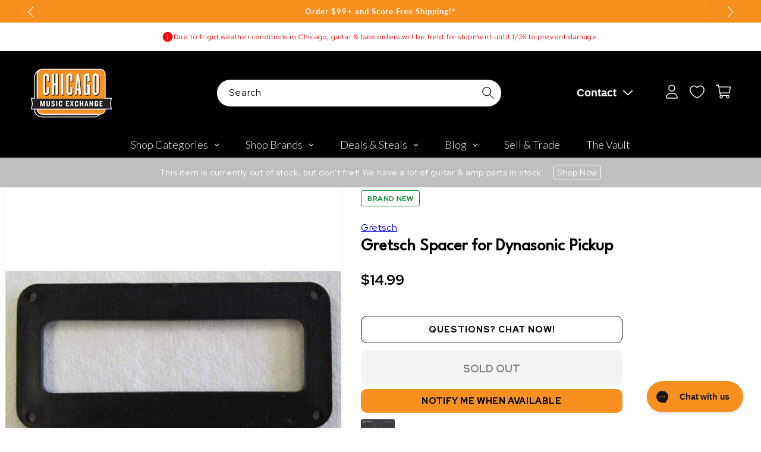

--- FILE ---
content_type: text/javascript; charset=utf-8
request_url: https://www.chicagomusicexchange.com/products/gretsch-spacer-for-dynasonic-pickup-13260.js
body_size: 812
content:
{"id":4928442859655,"title":"Gretsch Spacer for Dynasonic Pickup","handle":"gretsch-spacer-for-dynasonic-pickup-13260","description":"\u003cp\u003eGretsch Spacers for Dynasonic Pickups allow you to adjust the height of your classic pickups.\u003c\/p\u003e","published_at":"2025-06-24T16:55:25-05:00","created_at":"2020-04-24T12:32:45-05:00","vendor":"Gretsch","type":"Parts \/ Guitar Pickups","tags":["Availability : Out of Stock","Brand Name : Gretsch","CME Internal ID : P-000013260","Discount Eligible : T","Display Financing : F","Exclude Electronics Table : T","Historical High Price : 14.99","In Store Now : F","International Restriction : T","Item Category : Stringed","Item Class : Guitar \u0026 Amp Parts","Item Condition : Brand New","Item Family : New Inventory","Item Sub-Class : Guitar \u0026 Amp Parts ~ Pickup Rings","Item Super-Class : Accessories","Low Stock Alert : Less Than 2","Netsuite Item Type : Inventory Item","Reverb Condition : Brand New","Series : Gretsch Parts \u0026 Accessories","Shipping Profile ID : $8.95 Shipping","Shopify Date Listed : 2017-02-01","Sign Up Coupon Eligible : $20","SYF : 106","UPC : 717669208424"],"price":1499,"price_min":1499,"price_max":1499,"available":false,"price_varies":false,"compare_at_price":null,"compare_at_price_min":0,"compare_at_price_max":0,"compare_at_price_varies":false,"variants":[{"id":33922706079879,"title":"Default Title","option1":"Default Title","option2":null,"option3":null,"sku":"0061023000","requires_shipping":true,"taxable":true,"featured_image":null,"available":false,"name":"Gretsch Spacer for Dynasonic Pickup","public_title":null,"options":["Default Title"],"price":1499,"weight":1,"compare_at_price":null,"inventory_management":"shopify","barcode":"717669208424","quantity_rule":{"min":1,"max":null,"increment":1},"quantity_price_breaks":[],"requires_selling_plan":false,"selling_plan_allocations":[]}],"images":["\/\/cdn.shopify.com\/s\/files\/1\/0343\/4368\/2183\/products\/gretsch-parts-gretsch-spacer-for-dynasonic-pickup-0061023000-17214272962695.jpg?v=1648830900","\/\/cdn.shopify.com\/s\/files\/1\/0343\/4368\/2183\/products\/gretsch-parts-gretsch-spacer-for-dynasonic-pickup-0061023000-28401793302663.jpg?v=1648868892"],"featured_image":"\/\/cdn.shopify.com\/s\/files\/1\/0343\/4368\/2183\/products\/gretsch-parts-gretsch-spacer-for-dynasonic-pickup-0061023000-17214272962695.jpg?v=1648830900","options":[{"name":"Title","position":1,"values":["Default Title"]}],"url":"\/products\/gretsch-spacer-for-dynasonic-pickup-13260","media":[{"alt":"Gretsch Spacer for Dynasonic Pickup Parts","id":20645542494343,"position":1,"preview_image":{"aspect_ratio":1.0,"height":500,"width":500,"src":"https:\/\/cdn.shopify.com\/s\/files\/1\/0343\/4368\/2183\/products\/gretsch-parts-gretsch-spacer-for-dynasonic-pickup-0061023000-17214272962695.jpg?v=1648830900"},"aspect_ratio":1.0,"height":500,"media_type":"image","src":"https:\/\/cdn.shopify.com\/s\/files\/1\/0343\/4368\/2183\/products\/gretsch-parts-gretsch-spacer-for-dynasonic-pickup-0061023000-17214272962695.jpg?v=1648830900","width":500},{"alt":"Gretsch Spacer for Dynasonic Pickup Parts","id":20657441734791,"position":2,"preview_image":{"aspect_ratio":1.0,"height":500,"width":500,"src":"https:\/\/cdn.shopify.com\/s\/files\/1\/0343\/4368\/2183\/products\/gretsch-parts-gretsch-spacer-for-dynasonic-pickup-0061023000-28401793302663.jpg?v=1648868892"},"aspect_ratio":1.0,"height":500,"media_type":"image","src":"https:\/\/cdn.shopify.com\/s\/files\/1\/0343\/4368\/2183\/products\/gretsch-parts-gretsch-spacer-for-dynasonic-pickup-0061023000-28401793302663.jpg?v=1648868892","width":500}],"requires_selling_plan":false,"selling_plan_groups":[]}

--- FILE ---
content_type: text/plain; charset=utf-8
request_url: https://d-ipv6.mmapiws.com/ant_squire
body_size: 157
content:
chicagomusicexchange.com;019bf1b4-9feb-7d1a-a47a-84cbf988837a:ce02f86298e79d3dd3c0d1db0210eb9b40004b2c